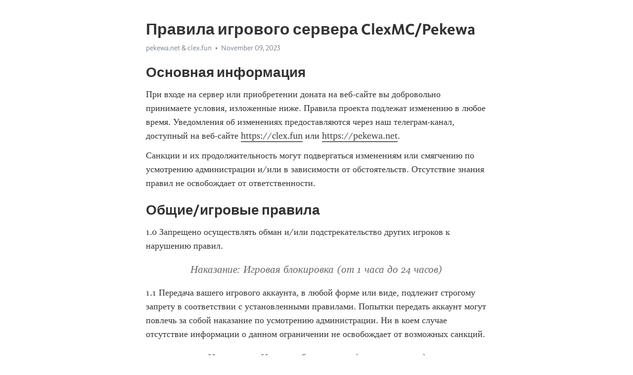

--- FILE ---
content_type: text/html; charset=utf-8
request_url: https://telegra.ph/Pravila-igrovogo-servera-ClexMC-11-09
body_size: 11391
content:
<!DOCTYPE html>
<html>
  <head>
    <meta charset="utf-8">
    <title>Правила игрового сервера ClexMC/Pekewa – Telegraph</title>
    <meta name="viewport" content="width=device-width, initial-scale=1.0, minimum-scale=1.0, maximum-scale=1.0, user-scalable=no" />
    <meta name="format-detection" content="telephone=no" />
    <meta http-equiv="X-UA-Compatible" content="IE=edge" />
    <meta name="MobileOptimized" content="176" />
    <meta name="HandheldFriendly" content="True" />
    <meta name="robots" content="index, follow" />
    <meta property="og:type" content="article">
    <meta property="og:title" content="Правила игрового сервера ClexMC/Pekewa">
    <meta property="og:description" content="Основная информация
При входе на сервер или приобретении доната на веб-сайте вы добровольно принимаете условия, изложенные ниже. Правила проекта подлежат изменению в любое время. Уведомления об изменениях предоставляются через наш телеграм-канал, доступный на веб-сайте https://clex.fun или https://pekewa.net.
Санкции и их продолжительность могут подвергаться изменениям или смягчению по усмотрению администрации и/или в зависимости от обстоятельств. Отсутствие знания правил не освобождает от ответственности.…">
    <meta property="og:image" content="">
    <meta property="og:site_name" content="Telegraph">
    <meta property="article:published_time" content="2023-11-09T17:17:04+0000">
    <meta property="article:modified_time" content="2024-03-06T22:42:42+0000">
    <meta property="article:author" content="pekewa.net &amp; clex.fun">
    <meta name="twitter:card" content="summary">
    <meta name="twitter:title" content="Правила игрового сервера ClexMC/Pekewa">
    <meta name="twitter:description" content="Основная информация
При входе на сервер или приобретении доната на веб-сайте вы добровольно принимаете условия, изложенные ниже. Правила проекта подлежат изменению в любое время. Уведомления об изменениях предоставляются через наш телеграм-канал, доступный на веб-сайте https://clex.fun или https://pekewa.net.
Санкции и их продолжительность могут подвергаться изменениям или смягчению по усмотрению администрации и/или в зависимости от обстоятельств. Отсутствие знания правил не освобождает от ответственности.…">
    <meta name="twitter:image" content="">
    <link rel="canonical" href="https://telegra.ph/Pravila-igrovogo-servera-ClexMC-11-09" />
    <link rel="shortcut icon" href="/favicon.ico?1" type="image/x-icon">
    <link rel="icon" type="image/png" href="/images/favicon.png?1" sizes="16x16">
    <link rel="icon" type="image/png" href="/images/favicon_2x.png?1" sizes="32x32">
    <link href="/css/quill.core.min.css" rel="stylesheet">
    <link href="/css/core.min.css?47" rel="stylesheet">
  </head>
  <body>
    <div class="tl_page_wrap">
      <div class="tl_page">
        <main class="tl_article">
          <header class="tl_article_header" dir="auto">
            <h1>Правила игрового сервера ClexMC/Pekewa</h1>
            <address>
              <a rel="author">pekewa.net &amp; clex.fun</a><!--
           --><time datetime="2023-11-09T17:17:04+0000">November 09, 2023</time>
            </address>
          </header>
          <article id="_tl_editor" class="tl_article_content"><h1>Правила игрового сервера ClexMC/Pekewa<br></h1><address>pekewa.net &amp; clex.fun<br></address><h3 id="Основная-информация">Основная информация</h3><p>При входе на сервер или приобретении доната на веб-сайте вы добровольно принимаете условия, изложенные ниже. Правила проекта подлежат изменению в любое время. Уведомления об изменениях предоставляются через наш телеграм-канал, доступный на веб-сайте <a href="https://clex.fun/" target="_blank">https://clex.fun</a> или <a href="https://pekewa.net/" target="_blank">https://pekewa.net</a>.</p><p>Санкции и их продолжительность могут подвергаться изменениям или смягчению по усмотрению администрации и/или в зависимости от обстоятельств. Отсутствие знания правил не освобождает от ответственности.</p><h3 id="Общие/игровые-правила">Общие/игровые правила</h3><p>1.0 Запрещено осуществлять обман и/или подстрекательство других игроков к нарушению правил.</p><aside>Наказание: Игровая блокировка (от 1 часа до 24 часов)</aside><p>1.1 Передача вашего игрового аккаунта, в любой форме или виде, подлежит строгому запрету в соответствии с установленными правилами. Попытки передать аккаунт могут повлечь за собой наказание по усмотрению администрации. Ни в коем случае отсутствие информации о данном ограничении не освобождает от возможных санкций.</p><aside>Наказание: Игровая блокировка (перманентная)</aside><p>1.2 Запрещена коммерческая деятельность, включая, но не ограничиваясь, продажей или покупкой за реальную валюту или криптовалюту, не может быть осуществлена без явного согласования с администрацией проекта.</p><aside>Наказание: Игровая блокировка (от 3 дней до перманентной)</aside><p>1.3 Воровство и/или фишинг (распространение методов похищения аккаунтов или предоставление сомнительных советов и способов для незаконного приобретения информации) строго запрещены на данном проекте. Любая попытка осуществления указанных действий влечет за собой немедленные санкции, включая, но не ограничиваясь, временным или постоянным запретом на доступ к серверу и/или веб-сайту. Администрация оставляет за собой право принимать меры в соответствии с существующими правилами и законами, преследуя цель обеспечения безопасности и честности игрового процесса для всех участников.</p><aside>Наказание: Игровая блокировка (от 3 дней до перманентной)</aside><p>1.4 Запрет на использование багов сервера (использование программных ошибок для фарма статистики и предметов)</p><aside>Наказание: Игровая блокировка (от 1 дня до перманентной)</aside><p>1.5 Запрещено умышленное причинение вреда проекту, включая нанесение морального ущерба администрации и/или частичное нарушение работоспособности игровых режимов, рассматривается как серьезное нарушение правил. Администрация оставляет за собой право принимать соответствующие меры в ответ на подобные действия. Эти меры могут включать в себя наказание, пропорциональное характеру и степени причиненного ущерба, и могут быть изменены или адаптированы по усмотрению администрации в зависимости от обстоятельств.</p><aside>Наказание: Игровая блокировка (перманентная)</aside><p>1.6 Запрещено строительство объектов, нарушающих нормы человечества и/или правила данной платформы в процессе записи видеоролика или стриминга, подлежит немедленному вмешательству со стороны администрации. В таких случаях администрация оставляет за собой право вмешиваться и/или принимать меры по усмотрению, включая, но не ограничиваясь, удалением контента, временным или постоянным отстранением от использования платформы, а также применением других санкций в соответствии с правилами. Данные меры принимаются с учетом конкретной ситуации и обстоятельств.</p><aside>Наказание: Игровая блокировка (от 1 часа до 12 часов)</aside><p>1.7 Запрещено представление себя в качестве члена проекта (модератора, строителя, билдера, менеджера, блгера и т. д.), если вы не обладаете соответствующим статусом.</p><aside>Наказание: Игровая блокировка (от 1 часа до 3 дней)</aside><p>1.8 Запрет использования любого стороннего программного обеспечения (читы, модификации, предоставляющие явное преимущество, клиенты, вызывающие сбои, автокликеры, WorldDownloader, методы XRay, CheatEngine).</p><p>1.9 Саботаж (Мешать играть команде во время игры, сражение со своей командой, умышленная или бесполезная трата ресурсов, частые паузы/АФК, проблемы с пингом, объединение с противоположной командой, взаимовыгодный фарм статистики)</p><aside>Наказание: Игровая блокировка (от 30 минут до 7 дней)</aside><h3 id="Правила-чата">Правила чата</h3><p>2.0 Запрещена публикация/отправка флуд/спам сообщений (Одинаковых или схожих по смыслу), наказание выдается если было больше 3 сообщения и/или более в т.ч короткого времени.</p><aside>Наказание: Блокировка чата (от 10 минут до 12 часов)</aside><p>2.1 Запрещена публикация/отправка сообщение не несущих никакого смысла (Пример: АЩФЫВЗФЫЗВЩФЗЫЩВЗЩФВ, masdasdksaod)</p><aside>Наказание: Блокировка чата (от 5 минут до 1 часа)</aside><p>2.2 Запрещена публикация/отправка сообщении для вызова пойти на проверку на читы</p><aside>Наказание: Блокировка чата (от 1 дня до 14 дней)</aside><p>2.3 Запрещена публикация/отправка сообщении которые содержат: унижения, оскорбления, клевету, дискредитацию чего либо, разжигание ненависти любого типа, провокации, религиозные оскорбления, политические оскорбления.</p><aside>Наказание: Блокировка чата (от 12 часов до перманентной)</aside><p>2.4 Запрещена публикация/отправка сообщение которые призывают покинуть проект, не поддерживать/донатить на сервер и/или призывают перейти на другой сервер (Реклама других проектов)</p><aside>Наказание: Блокировка чата (от 1 дня до перманентной)</aside><h3 id="Условия-возврата-и-отмены-платежа:">Условия возврата и отмены платежа:</h3><ol><li><strong>Игровые предметы</strong>:  У нас есть игровые предметы, которые могут быть использованы или приведены в сломанное состояние игроками. Возврат денежных средств за использованный игровой предмет не предусмотрен, если товар был использован. Пользователь соглашается с этим условием при приобретении игрового предмета. Пользователь имеет право на возврат денежных средств в течение 14 дней, если товар не был использован.</li><li><strong>Игровые подписки</strong>: У нас есть игровые подписки, которые предоставляют пользователям дополнительные привилегии. Эти подписки не продлеваются автоматически. Пользователь может самостоятельно продлить подписку по своему усмотрению. Возврат денежных средств за подписку не предусмотрен после начала фактического использования услуги. Пользователь соглашается с этим условием при оформлении подписки.</li><li><strong>Процедура запроса возврата</strong>: Пользователь имеет право подать запрос на возврат денежных средств или замену товара в течение 14 дней с момента получения услуги, а не с момента оплаты. Запрос должен быть подан путем отправки тикета в Discord канале, в разделе #поддержка. Ссылка на Discord канал: <a href="https://ds.clex.fun/" target="_blank">https://ds.clex.fun</a>, <a href="https://ds.pekewa.net/" target="_blank">https://ds.pekewa.net</a> указанная на веб-сайте проекта. Запрос должен содержать детали покупки и подробное описание причины запроса возврата. В случае отсутствия доступа к Discord, пользователь может отправить запрос по электронной почте или через форму обратной связи на сайте.</li><li><strong>Рассмотрение запроса</strong>: Администрация проекта обязуется рассмотреть запрос на возврат или замену в течение 10 рабочих дней после его получения, в соответствии с Федеральным законом “О защите прав потребителей”. В случае отказа в возврате, администрация проекта обязана предоставить обоснование своего решения.</li><li><strong>Условия замены товара</strong>: Замена товара возможна в случае утраты привилегии из-за ошибки сервера, при условии, что привилегия не была снята по причинам нарушения правил и положений проекта, траты игровых ресурсов или других аналогичных обстоятельств. Замена товара будет осуществлена аналогичной привилегией или товаром, обеспечивающим схожие игровые возможности. В случае несоответствия товара описанию на сайте, пользователь имеет право на замену товара.</li><li><strong>Возврат средств</strong>: В случае одобрения запроса на возврат денежных средств, сумма возврата не превысит первоначальную покупку. Возврат осуществляется на тот платежный средство, которым была совершена оплата. В случае, если платеж производился через банковскую карту, возврат производится на ту карту, с которой была осуществлена оплата. Возврат осуществляется в течение определенного периода времени после одобрения запроса на возврат.</li><li><strong>Изменения условий</strong>: Администрация проекта оставляет за собой право вносить изменения в условия возврата и отмены платежа. Обновленные условия вступают в силу с момента их размещения на веб-сайте проекта.</li><li><strong>Обратная связь</strong>: Пользователь имеет право обратиться с вопросами или возражениями по процедуре возврата и замены, отправив запрос на указанный контактный адрес на сайте <a href="https://clex.fun/" target="_blank">https://clex.fun</a> и <a href="https://pekewa.net/" target="_blank">https://pekewa.net</a>. Администрация обязуется предоставить развернутые объяснения и решить возможные разногласия в течение 10 рабочих дней после получения запроса.</li></ol><h3 id="Политика-конфиденциальности">Политика конфиденциальности</h3><h4 id="Термины-и-определения">Термины и определения</h4><p>1.1. Существующая на текущий момент политика конфиденциальности персональных данных (далее</p><p>Политика конфиденциальности) работает со следующими терминами:</p><p>1.1.1. <strong>Администрация сайта</strong> – команда, представляющих интересы организации специалистов, в чьи обязанности входит управление сайтом, то есть организация и/или обработка поступивших на него персональных данных (так же по тексту Оператор персональных данных).</p><p>1.1.2. <strong>Персональные данные</strong> - сведения, имеющие прямое или косвенное отношение к определённомулибо определяемому физическому лицу (также называемому субъектом персональных данных). </p><p>1.1.3. <strong>Обработка персональных данных</strong> - любая операция либо совокупность действий, которые Администрация сайта производит с персональными данными. Их могут собирать, записывать, систематизировать, накапливать, хранить, уточнять (при необходимости обновлять или изменять), извлекать, использовать, передавать (распространять, предоставлять, открывать к ним доступ), обезличивать, блокировать, удалять и даже уничтожать. Данные операции могут выполняться как автоматически, так и вручную.</p><p>1.1.4. <strong>Конфиденциальность персональных данных</strong> - обязательное требование, предъявляемое к Оператору персональных данных работающему с данными Пользователя, хранить полученные сведения в тайне, не посвящая в них посторонних, если предоставивший персональные данные Пользователь не изъявил своё согласие, а также отсутствует законное основание для разглашения.</p><p>1.1.5. <strong>Пользователь сайта</strong> (далее Пользователь) - человек, посетивший сайт, а также пользующийся его программами и продуктами.</p><p>1.1.6. <strong>Cookies</strong> - короткий фрагмент данных, пересылаемый веб-браузером или веб-клиентом вебсерверу в HTTP-запросе, всякий раз, когда Пользователь пытается открыть страницу сайта. Фрагмент хранится на компьютере Пользователя. Если удалить все файлы cookie, Пользователь автоматически выйдет из аккаунтов на всех сайтах.</p><p>1.1.7. <strong>IP-адрес</strong> - уникальный сетевой адрес узла в компьютерной сети, построенной по протоколу TCP/IP.</p><h4 id="2.-Общие-положения">2. Общие положения</h4><p>2.1. Просмотр сайта <a href="https://clex.fun/" target="_blank">https://clex.fun</a> и <a href="https://pekewa.net/" target="_blank">https://pekewa.net</a>, а также использование его программ и продуктов подразумевают автоматическое согласие с принятой там Политикой конфиденциальности, подразумевающей предоставление Пользователем персональных данных на обработку.</p><p>2.2. Если Пользователь не принимает существующую Политику конфиденциальности, Пользователь должен немедлено покинуть сайт.</p><p>2.3. Имеющаяся Политика конфиденциальности распространяется только на сайт. Если по ссылкам, размещённым на сайте, Пользователь зайдёт на ресурсы третьих лиц, сайт за его действия ответственности не несёт.</p><p>2.4. Проверка достоверности персональных данных, которые решил сообщить принявший Политику конфиденциальности Пользователь, не входит в обязанности Администрации сайта.</p><h4 id="3.-Предмет-политики-конфиденциальности">3. Предмет политики конфиденциальности</h4><p>3.1. Согласно проводимой в текущий период Политике конфиденциальности Администрация сайта обязана не разглашать персональные данные, сообщаемые Пользователями, регистрирующимися на сайте, а также обеспечивать этим данным абсолютную конфиденциальность.</p><p>3.2. Чтобы сообщить персональные данные, Пользователь заполняет расположенные на сайте электронные формы. Персональными данными Пользователя, которые подлежат обработке, являются:</p><p>- аккаунт «Discord», «Telegram», при желании Пользователя привязать данный аккаунт; - логин; - пароль.</p><p>3.3. Защита данных, автоматически передаваемых при посещении страниц с установленными на них статистическими скриптами системы (пикселями) осуществляется сайтом. Вот перечень этих данных:</p><p>- IP-адрес;</p><p>- сведения cookies.</p><p>3.4. Последствием отключения cookies может стать невозможность доступа к требующим авторизации частям сайта.</p><p>3.5. Cайт собирает статистику об IP-адресах всех посетителей. Данные сведения нужны, чтобы выявить и решить технические проблемы и проконтролировать, насколько законным будет проведение финансовых платежей.</p><p>3.6. Любые другие неоговорённые выше персональные сведения (о том, когда и какие покупки были сделаны, какой при этом использовался браузер, какая была установлена операционная система и пр.) надёжно хранятся и не распространяются. Исключение существующая Политика конфиденциальности предусматривает для случаев, описанных в п.п. 5.2 и 5.3.</p><p>4. <strong>Цели сбора персональной информации пользователя</strong></p><p>4.1. Сбор персональных данных Пользователя Администрацией сайта проводится ради того, чтобы:</p><p>- Идентифицировать Пользователя, который прошёл процедуру регистрации на сайте, чтобы приобрести товар данного сайта.</p><p>- Открыть Пользователю доступ к персонализированным ресурсам данного сайта.</p><p>- Установить с Пользователем обратную связь, под которой подразумевается, в частности, рассылка запросов и уведомлений, касающихся использования сайта, обработка пользовательских запросов и заявок, оказание прочих услуг.</p><p>- Обеспечить Пользователю максимально быстрое решение проблем, встречающихся при использовании сайта, за счёт эффективной клиентской и технической поддержки.</p><p>- Рекламировать товары сайта, если Пользователь изъявит на то своё согласие.</p><p>5. <strong>Способы и сроки обработки персональной информации</strong></p><p>5.1. Срок обработки персональных данных Пользователя ничем не ограничен. Процедура обработки может проводиться любым предусмотренным законодательством способом. В частности, с помощью информационных систем персональных данных, которые могут вестись автоматически либо без средств автоматизации.</p><p>5.2. Обработанные Администрацией сайта персональные данные Пользователя могут передаваться третьим лицам, в число которых входят организации почтовой связи, операторы электросвязи. Согласие Пользователя на подобную передачу предусмотрено правилами политики сайта.</p><p>5.3. Также обработанные Администрацией сайта персональные данные могут передаваться уполномоченным органов государственной власти, если это осуществляется на законных основаниях и в предусмотренном законодательством порядке.</p><p>5.4. Если персональные данные будут утрачены или разглашены, Пользователь уведомляется об этом Администрацией сайта.</p><p>5.5. Все действия Администрации сайта направлены на то, чтобы не допустить к персональным данным Пользователя третьих лиц (за исключением п.п. 5.2, 5.3). Третьим лицам эта информация не должна быть доступна даже случайно, дабы те не уничтожили её, не изменили и не блокировали, не копировали и не распространяли, а также не совершали прочие противозаконные действия. Для защиты пользовательских данных Администрация располагает комплексом организационных и технических мер.</p><p>5.6. Если персональные данные будут утрачены либо разглашены, Администрация сайта совместно с Пользователем готова принять все возможные меры, дабы предотвратить убытки и прочие негативные последствия, вызванные данной ситуацией.</p><p>6.<strong> Обязательства сторон</strong></p><p>6.1. В обязанности Пользователя входит:</p><p>- Сообщение соответствующих требованиям сайта сведений о себе.</p><p>- Обновление и дополнение предоставляемых им сведений в случае изменения таковых.</p><p>6.2. В обязанности Администрации сайта входит:</p><p>- Применение полученных сведений исключительно в целях, обозначенных в условиях</p><p>существующей Политики конфиденциальности;</p><p>- Обеспечение конфиденциальности поступивших от Пользователя сведений. Они не должны разглашаться, если Пользователь не даст на то разрешение. Также Администрация не имеет права продавать, обменивать, публиковать либо разглашать прочими способами переданные Пользователем персональные данные, исключая п.п. 5.2 и 5.3 существующей Политики конфиденциальности;</p><p>- Принятие мер предосторожности, дабы персональные данные Пользователя оставались строго конфиденциальными, точно также, как остаются конфиденциальными такого рода сведения в современном деловом обороте;</p><p>- Блокировка персональных пользовательских данных с того момента, с которого Пользователь либо его законный представитель сделает соответствующий запрос. Право сделать запрос на блокировку также предоставляется органу, уполномоченному защищать права Пользователя, предоставившего Администрации сайта свои данные, на период проверки, в случае обнаружения недостоверности сообщённых персональных данных либо неправомерности действий.</p><p>7. <strong>Ответственность сторон</strong></p><p>7.1. В случае неисполнения Администрацией сайта собственных обязательств и, как следствие, убытков Пользователя, понесённых из-за неправомерного использования предоставленной им информации, ответственность возлагается на неё. Об этом, в частности, утверждает законодательство.</p><p>Исключение существующая в настоящее время Политика конфиденциальности делает для случаев, отражённых в п.п. 5.2, 5.3 и 7.2.</p><p>7.2. Существует ряд случаев, когда Администрация сайта ответственности не несёт, если пользовательские данные утрачиваются или разглашаются. Это происходит в случаях, когда персональные данные:</p><p>- Превратились в достояние общественности до того, как были утрачены или разглашены; - Были предоставлены третьими лицами до того, как их получила Администрация сайта; - Разглашались с согласия Пользователя.</p><p>8. <strong>Разрешение споров</strong></p><p>8.1. Если Пользователь имеет претензии к действиям Администрации сайта и намерен отстаивать свои права в суде, до того, как обратиться с иском, он в обязательном порядке должен предъявить претензию на адрес электронной почты: support@clex.fun, support@pekewa.net или связаться по другому контакту, с поддержкой в разделе #поддержка в Discord канале <a href="https://ds.clex.fun/" target="_blank">https://ds.clex.fun</a> и <a href="https://ds.pekewa.net/" target="_blank">https://ds.pekewa.net</a> (письменно предложить урегулировать конфликт добровольно). В письме Пользователь обязательно должен указать свои контактные данные для обратной связи.</p><p>8.2. Получившая претензию Администрация обязана в течение 30 календарных дней с даты её получения письменно уведомить Пользователя о её рассмотрении и принятых мерах.</p><p>8.3. Если обе стороны так и не смогли договориться, спор передаётся в судебный орган, где его должны рассмотреть согласно действующему законодательству.</p><p>8.4. Регулирование отношений Пользователя и Администрации сайта в Политике конфиденциальности проводится согласно действующему законодательству.</p><p>9.<strong> Трансграничная передача персональных данных</strong></p><p>9.1. Оператор до начала осуществления трансграничной передачи персональных данных обязан убедиться в том, что иностранным государством, на территорию которого предполагается осуществлять передачу персональных данных, обеспечивается надежная защита прав субъектов персональных данных.</p><p>9.2. Трансграничная передача персональных данных на территории иностранных государств, не отвечающих вышеуказанным требованиям, может осуществляться только в случае наличия согласия в письменной форме субъекта персональных данных на трансграничную передачу его персональных данных и/или исполнения договора, стороной которого является субъект персональных данных.</p><p>10. <strong>Дополнительные условия</strong></p><p>10.1. Администрация сайта вправе менять существующую на текущий момент Политику</p><p>конфиденциальности, не спрашивая согласия у Пользователя.</p><p>10.2. Вступление в силу новой Политики конфиденциальности начинается после того, как информация о ней будет выложена на сайт.</p><p>10.3. Все предложения, пожелания, требования или вопросы по настоящей Политике</p><p>конфиденциальности следует сообщать путем отправки электронного письма по адресу</p><p>support@clex.fun, support@pekewa.net.</p><p>10.4. Прочитать о существующей Политике конфиденциальности можно, зайдя на страницу по адресу:</p><p><a href="https://rules.clex.fun/" target="_blank">https://rules.clex.fun</a>, <a href="https://rules.pekewa.net/" target="_blank">https://rules.pekewa.net</a> или <a href="/Pravila-igrovogo-servera-ClexMC-11-09">https://telegra.ph/Pravila-igrovogo-servera-ClexMC-11-09</a></p></article>
          <div id="_tl_link_tooltip" class="tl_link_tooltip"></div>
          <div id="_tl_tooltip" class="tl_tooltip">
            <div class="buttons">
              <span class="button_hover"></span>
              <span class="button_group"><!--
             --><button id="_bold_button"></button><!--
             --><button id="_italic_button"></button><!--
             --><button id="_link_button"></button><!--
           --></span><!--
           --><span class="button_group"><!--
             --><button id="_header_button"></button><!--
             --><button id="_subheader_button"></button><!--
             --><button id="_quote_button"></button><!--
           --></span>
            </div>
            <div class="prompt">
              <span class="close"></span>
              <div class="prompt_input_wrap"><input type="url" class="prompt_input" /></div>
            </div>
          </div>
          <div id="_tl_blocks" class="tl_blocks">
            <div class="buttons">
              <button id="_image_button"></button><!--
           --><button id="_embed_button"></button>
            </div>
          </div>
          <aside class="tl_article_buttons">
            <div class="account account_top"></div>
            <button id="_edit_button" class="button edit_button">Edit</button><!--
         --><button id="_publish_button" class="button publish_button">Publish</button>
            <div class="account account_bottom"></div>
            <div id="_error_msg" class="error_msg"></div>
          </aside>
        </main>
      </div>
          <div class="tl_page_footer">
      <div id="_report_button" class="tl_footer_button">Report content on this page</div>
    </div>
    </div>
      <div class="tl_popup tl_popup_hidden" id="_report_popup">
    <main class="tl_popup_body tl_report_popup">
      <form id="_report_form" method="post">
        <section>
          <h2 class="tl_popup_header">Report Page</h2>
          <div class="tl_radio_items">
            <label class="tl_radio_item">
              <input type="radio" class="radio" name="reason" value="violence">
              <span class="tl_radio_item_label">Violence</span>
            </label>
            <label class="tl_radio_item">
              <input type="radio" class="radio" name="reason" value="childabuse">
              <span class="tl_radio_item_label">Child Abuse</span>
            </label>
            <label class="tl_radio_item">
              <input type="radio" class="radio" name="reason" value="copyright">
              <span class="tl_radio_item_label">Copyright</span>
            </label>
            <label class="tl_radio_item">
              <input type="radio" class="radio" name="reason" value="illegal_drugs">
              <span class="tl_radio_item_label">Illegal Drugs</span>
            </label>
            <label class="tl_radio_item">
              <input type="radio" class="radio" name="reason" value="personal_details">
              <span class="tl_radio_item_label">Personal Details</span>
            </label>
            <label class="tl_radio_item">
              <input type="radio" class="radio" name="reason" value="other">
              <span class="tl_radio_item_label">Other</span>
            </label>
          </div>
          <div class="tl_textfield_item tl_comment_field">
            <input type="text" class="tl_textfield" name="comment" value="" placeholder="Add Comment…">
          </div>
          <div class="tl_copyright_field">
            Please submit your DMCA takedown request to <a href="mailto:dmca@telegram.org?subject=Report%20to%20Telegraph%20page%20%22%D0%9F%D1%80%D0%B0%D0%B2%D0%B8%D0%BB%D0%B0%20%D0%B8%D0%B3%D1%80%D0%BE%D0%B2%D0%BE%D0%B3%D0%BE%20%D1%81%D0%B5%D1%80%D0%B2%D0%B5%D1%80%D0%B0%20ClexMC%2FPekewa%22&body=Reported%20page%3A%20https%3A%2F%2Ftelegra.ph%2FPravila-igrovogo-servera-ClexMC-11-09%0A%0A%0A" target="_blank">dmca@telegram.org</a>
          </div>
        </section>
        <aside class="tl_popup_buttons">
          <button type="reset" class="button" id="_report_cancel">Cancel</button>
          <button type="submit" class="button submit_button">Report</button>
        </aside>
      </form>
    </main>
  </div>
    
    <script>var T={"apiUrl":"https:\/\/edit.telegra.ph","uploadEnabled":false,"datetime":1699550224,"pageId":"96eeb5715f4fc5c39f841","editable":true};(function(){var b=document.querySelector('time');if(b&&T.datetime){var a=new Date(1E3*T.datetime),d='January February March April May June July August September October November December'.split(' ')[a.getMonth()],c=a.getDate();b.innerText=d+' '+(10>c?'0':'')+c+', '+a.getFullYear()}})();</script>
    <script src="/js/jquery.min.js"></script>
    <script src="/js/jquery.selection.min.js"></script>
    <script src="/js/autosize.min.js"></script>
    <script src="/js/load-image.all.min.js?1"></script>
    <script src="/js/quill.min.js?10"></script>
    <script src="/js/core.min.js?67"></script>
    <script async src="https://t.me/_websync_?path=Pravila-igrovogo-servera-ClexMC-11-09&hash=ea616ea40b42d61bb2"></script>
  </body>
</html>